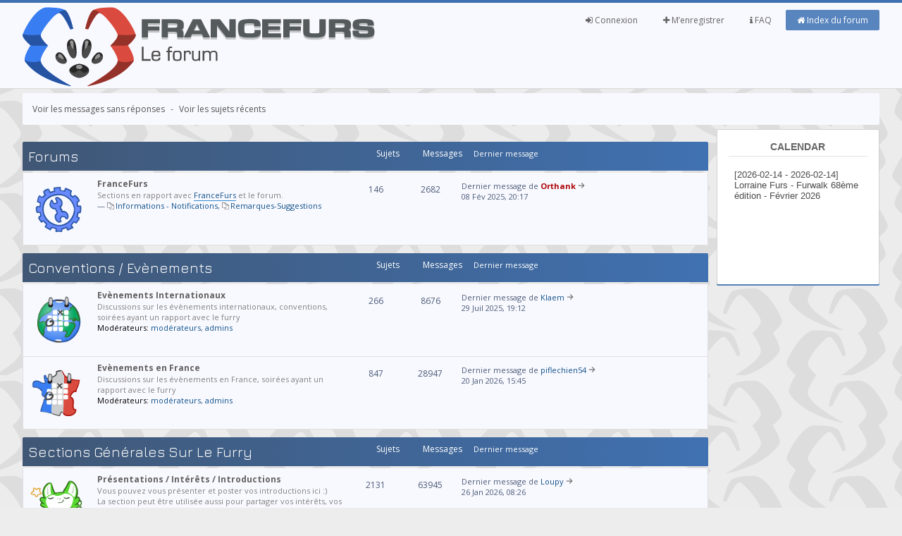

--- FILE ---
content_type: text/html; charset=UTF-8
request_url: https://forum.francefurs.org/index.php?sid=8833c2e2e0869af598ce38dad57ba667
body_size: 6055
content:
<!--

 Either right to place on right side or left to place on left.
 Either yes to display FontAwesome or no to hide Font Awesome.

Social Networks ( Leave blank if you dont want them to appear )
 Place url to your facebook page
 Place url to your twitter page
 Place url to google plus page
 Place url to youtube channel

-->
<!DOCTYPE html PUBLIC "-//W3C//DTD XHTML 1.0 Strict//EN" "http://www.w3.org/TR/xhtml1/DTD/xhtml1-strict.dtd">
<html xmlns="http://www.w3.org/1999/xhtml" dir="ltr" lang="fr-standard" xml:lang="fr-standard">
<head>

<meta http-equiv="content-type" content="text/html; charset=UTF-8" />
<meta http-equiv="content-style-type" content="text/css" />
<meta http-equiv="content-language" content="fr-standard" />
<meta http-equiv="imagetoolbar" content="no" />
<meta name="resource-type" content="document" />
<meta name="distribution" content="global" />
<meta name="keywords" content="" />
<meta name="description" content="" />
<meta name="viewport" content="width=device-width, initial-scale=1, maximum-scale=1" />

<meta property="og:title" content="FranceFurs" />
<meta property="og:type" content="website" />
<meta property="og:url" content="https://forum.francefurs.org" />
<meta property="og:image" content="https://www.francefurs.org/img/system-switch-user.png" />
<meta property="og:description" content="Forum Furry Francophone" />
<title>FranceFurs - Forum Furry &bull; Page d’index</title>



<!--
	phpBB style name: SolarWind
	Based on style:   prosilver (this is the default phpBB3 style)
	Original author:  Tom Beddard ( http://www.subBlue.com/ )
	Modified by:      PixelFool ( http://www.pixelfool.com/ )
-->

<script type="text/javascript">
// <![CDATA[
	var jump_page = 'Entrer le numéro de page où vous souhaitez aller.:';
	var on_page = '';
	var per_page = '';
	var base_url = '';
	var style_cookie = 'phpBBstyle';
	var style_cookie_settings = '; path=/; domain=francefurs.org; secure';
	var onload_functions = new Array();
	var onunload_functions = new Array();

	

	/**
	* Find a member
	*/
	function find_username(url)
	{
		popup(url, 760, 570, '_usersearch');
		return false;
	}

	/**
	* New function for handling multiple calls to window.onload and window.unload by pentapenguin
	*/
	window.onload = function()
	{
		for (var i = 0; i < onload_functions.length; i++)
		{
			eval(onload_functions[i]);
		}
	};

	window.onunload = function()
	{
		for (var i = 0; i < onunload_functions.length; i++)
		{
			eval(onunload_functions[i]);
		}
	};

        function show(obj)
        {
                try
                {
         //       var obj = getObjectById(id);
                obj.style.display = 'block';
                obj.style.visibility = 'visible';

                }catch(e){}
        }
        function hide(obj)
        {
                try
                {
         //       var obj = getObjectById(id);
                obj.style.display = 'none';
                obj.style.visibility = 'hidden';

                }catch(e){}
        }

        function getNextSibling(n)
        {
                y=n.nextSibling;
                while (y.nodeType!=1)
                  y=y.nextSibling;
                return y;
        }
        function expandOrCollapse (o)
        {
        var label = o;
        var labelstr = o.innerHTML;
        var txt = getNextSibling(o);
        if(labelstr.charAt(0)=='+')
        { show(txt); label.innerHTML = "-" + labelstr.substring(1,labelstr.length)+" :";}
        else
        { hide(txt); label.innerHTML = "+" + labelstr.substring(1,labelstr.length-2);}
        }


// ]]>
</script>
<script type="text/javascript" src="./styles/prosilver/template/styleswitcher.js"></script>
<script type="text/javascript" src="./styles/prosilver/template/forum_fn.js"></script>

<!-- AJOUT ORTHANK -->
<script type="text/javascript" src="./styles/solarwind/template/gallery_lytebox.js"></script>
<script type="text/javascript" src="./styles/solarwind/template/jquery.tools.min.js"></script>
<script type="text/javascript" src="./styles/solarwind/template/jquery-ui-1.8.9.custom.min.js"></script>
<script type="text/javascript" src="./styles/solarwind/template/jquery.ui.datepicker-fr.js"></script>
<script type="text/javascript" src="./styles/solarwind/template/jquery.ui.timepicker-0.0.8.js"></script>
<link rel="stylesheet" href="./styles/solarwind/template/ff_view_furmap.css" type="text/css" />
<link rel="stylesheet" href="./styles/solarwind/template/redmond/jquery-ui-1.8.9.custom.css" type="text/css" />
<link rel="stylesheet" href="./styles/solarwind/template/jquery-ui-timepicker.css" type="text/css" />

<script type="text/javascript" >
        if (window.addEventListener) {
                window.addEventListener("load",initLytebox,false);
        } else if (window.attachEvent) {
                window.attachEvent("onload",initLytebox);
        } else {
                window.onload = function() {initLytebox();}
        }
        function initLytebox() {
                var imgMaxWidth = 1280;
                var imgWarning = '';
                myLytebox = new LyteBox(imgMaxWidth, imgWarning);
        }
</script>

<!-- FIN AJOUT ORTHANK -->

<link href="./styles/solarwind/theme/print.css" rel="stylesheet" type="text/css" media="print" title="printonly" />
<link href="./style.php?id=18&amp;lang=fr&amp;sid=8c6e5401aab456ecb0291454d6aae77f" rel="stylesheet" type="text/css" media="screen, projection" />

<link href="https://fonts.googleapis.com/css?family=Open+Sans:300,400,400italic,700,700italic" rel="stylesheet" type="text/css" />
<link href="./styles/solarwind/theme/normal.css" rel="stylesheet" type="text/css" title="A" />
<link href="./styles/solarwind/theme/medium.css" rel="alternate stylesheet" type="text/css" title="A+" />
<link href="./styles/solarwind/theme/large.css" rel="alternate stylesheet" type="text/css" title="A++" />


<link rel="stylesheet" type="text/css" href="https://fonts.googleapis.com/css?family=Jura">
</head>

<body id="phpbb" class="section-index ltr">
<div id="header">
	<div class="container clearfix inside_header">
		<div class="logo_image">
			<a href="./index.php?sid=8c6e5401aab456ecb0291454d6aae77f" title="Index du forum"><img src="./styles/solarwind/imageset/Icones-Francefurs-2016_Francefurs.png" width="500" height="112" alt="" title="" /></a>
		</div>
		<nav class="navigation">
			<ul>
			    <li class="active"><a href="./index.php?sid=8c6e5401aab456ecb0291454d6aae77f"><i class="fa fa-home"></i> Index du forum</a></li>
				<li><a href="./faq.php?sid=8c6e5401aab456ecb0291454d6aae77f"><i class="fa fa-info"></i> FAQ</a></li>
				<!-- AJOUT ORTHANK --><!-- FIN AJOUT ORTHANK --><li><a href="./ucp.php?mode=register&amp;sid=8c6e5401aab456ecb0291454d6aae77f"><i class="fa fa-plus"></i> M’enregistrer</a></li>
					<li><a href="./ucp.php?mode=login&amp;sid=8c6e5401aab456ecb0291454d6aae77f" title="Connexion" accesskey="x"><i class="fa fa-sign-in"></i> Connexion</a></li>
				
			<br>
                
			</ul>
	        </nav>
	</div>
</div>
<div class="container">
	<a id="top" name="top" accesskey="t"></a>
	<div id="page-header">
		<div class="breadcrumbs clearfix">
		<nav>
			
		<ul class="left search_filter_two">
		
			<li><a href="./search.php?search_id=unanswered&amp;sid=8c6e5401aab456ecb0291454d6aae77f">Voir les messages sans réponses</a></li>
			<li class="seperator">-</li>
			
			<li><a href="./search.php?search_id=active_topics&amp;sid=8c6e5401aab456ecb0291454d6aae77f">Voir les sujets récents</a></li>
		
		</ul>
		
			<ul class="right">
				
			</ul>
			</nav>
		</div>
		
	</div>
	<div class="row clearfix">
	<div class="main_float" >
	<a name="start_here"></a>
	<div id="page-body">
		<!-- AJOUT ORTHANK -->
<br clear="all" />
<!-- FIN AJOUT ORTHANK -->
		
			<div class="inner">
			<div class="category_header">
			<ul class="topiclist">
				<li class="header">
					<dl class="icon">
						<dt><span class="category_title">Forums</span></dt>
						<dd class="topics">Sujets</dd>
						<dd class="posts">Messages</dd>
						<dd class="lastpost"><span>Dernier message</span></dd>
					</dl>
				</li>
			</ul>
			</div>
			<div class="category_middle">
			<ul class="topiclist forums">
	
		<li class="row">
			<dl class="icon_section">
				<dt title="Forum verrouillé">
				<span class="forum-image"><img src="./styles/solarwind/imageset/forum_icons/Icones-Francefurs-2016_Forum.gif" alt="Forum verrouillé" /></span>
					<a href="./viewforum.php?f=28&amp;sid=8c6e5401aab456ecb0291454d6aae77f" class="forumtitle">FranceFurs</a><br />
					<span class="forumdescription">Sections en rapport avec <a href="http://www.francefurs.org" onclick="window.open(this.href);return false;" class="postlink">FranceFurs</a> et le forum.</span>
					<br />&mdash; <a href="./viewforum.php?f=32&amp;sid=8c6e5401aab456ecb0291454d6aae77f" class="subforum read" title="">Informations - Notifications</a>, <a href="./viewforum.php?f=30&amp;sid=8c6e5401aab456ecb0291454d6aae77f" class="subforum read" title="">Remarques-Suggestions</a>
				</dt>
				
					<dd class="topics">146 <dfn>Sujets</dfn></dd>
					<dd class="posts">2682 <dfn>Messages</dfn></dd>
					<dd class="lastpost"><span>
						Dernier message de <a href="./memberlist.php?mode=viewprofile&amp;u=283&amp;sid=8c6e5401aab456ecb0291454d6aae77f" style="color: #AA0000;" class="username-coloured">Orthank</a>
						<a href="./viewtopic.php?f=32&amp;p=296546&amp;sid=8c6e5401aab456ecb0291454d6aae77f#p296546"><img src="./styles/solarwind/imageset/arrow-right.svg" width="10" height="10" alt="Voir le dernier message" title="Voir le dernier message" /></a> <br />08 Fév 2025, 20:17</span>
					</dd>
				
			</dl>
		</li>
	
			</ul>
			</div>
			</div>
			<div class="category_footer"></div>
	
		
			<div class="inner">
			<div class="category_header">
			<ul class="topiclist">
				<li class="header">
					<dl class="icon">
						<dt><span class="category_title"><a href="./viewforum.php?f=23&amp;sid=8c6e5401aab456ecb0291454d6aae77f">Conventions / Evènements</a></span></dt>
						<dd class="topics">Sujets</dd>
						<dd class="posts">Messages</dd>
						<dd class="lastpost"><span>Dernier message</span></dd>
					</dl>
				</li>
			</ul>
			</div>
			<div class="category_middle">
			<ul class="topiclist forums">
	
		<li class="row">
			<dl class="icon_section">
				<dt title="">
				<span class="forum-image"><img src="./styles/solarwind/imageset/forum_icons/Icones-Francefurs-2016_Event-Mondial.gif" alt="" /></span>
					<a href="./viewforum.php?f=11&amp;sid=8c6e5401aab456ecb0291454d6aae77f" class="forumtitle">Evènements Internationaux</a><br />
					<span class="forumdescription">Discussions sur les évènements internationaux, conventions, soirées ayant un rapport avec le furry</span>
					
						<br /><strong>Modérateurs:</strong> <a href="./memberlist.php?mode=group&amp;g=70&amp;sid=8c6e5401aab456ecb0291454d6aae77f">modérateurs</a>, <a href="./memberlist.php?mode=group&amp;g=12&amp;sid=8c6e5401aab456ecb0291454d6aae77f">admins</a>
					
				</dt>
				
					<dd class="topics">266 <dfn>Sujets</dfn></dd>
					<dd class="posts">8676 <dfn>Messages</dfn></dd>
					<dd class="lastpost"><span>
						Dernier message de <a href="./memberlist.php?mode=viewprofile&amp;u=2354&amp;sid=8c6e5401aab456ecb0291454d6aae77f">Klaem</a>
						<a href="./viewtopic.php?f=11&amp;p=296582&amp;sid=8c6e5401aab456ecb0291454d6aae77f#p296582"><img src="./styles/solarwind/imageset/arrow-right.svg" width="10" height="10" alt="Voir le dernier message" title="Voir le dernier message" /></a> <br />29 Juil 2025, 19:12</span>
					</dd>
				
			</dl>
		</li>
	
		<li class="row">
			<dl class="icon_section">
				<dt title="">
				<span class="forum-image"><img src="./styles/solarwind/imageset/forum_icons/Icones-Francefurs-2016_Event-France.gif" alt="" /></span>
					<a href="./viewforum.php?f=12&amp;sid=8c6e5401aab456ecb0291454d6aae77f" class="forumtitle">Evènements en France</a><br />
					<span class="forumdescription">Discussions sur les évènements en France, soirées ayant un rapport avec le furry</span>
					
						<br /><strong>Modérateurs:</strong> <a href="./memberlist.php?mode=group&amp;g=70&amp;sid=8c6e5401aab456ecb0291454d6aae77f">modérateurs</a>, <a href="./memberlist.php?mode=group&amp;g=12&amp;sid=8c6e5401aab456ecb0291454d6aae77f">admins</a>
					
				</dt>
				
					<dd class="topics">847 <dfn>Sujets</dfn></dd>
					<dd class="posts">28947 <dfn>Messages</dfn></dd>
					<dd class="lastpost"><span>
						Dernier message de <a href="./memberlist.php?mode=viewprofile&amp;u=1908&amp;sid=8c6e5401aab456ecb0291454d6aae77f">piflechien54</a>
						<a href="./viewtopic.php?f=12&amp;p=296610&amp;sid=8c6e5401aab456ecb0291454d6aae77f#p296610"><img src="./styles/solarwind/imageset/arrow-right.svg" width="10" height="10" alt="Voir le dernier message" title="Voir le dernier message" /></a> <br />20 Jan 2026, 15:45</span>
					</dd>
				
			</dl>
		</li>
	
			</ul>
			</div>
			</div>
			<div class="category_footer"></div>
	
		
			<div class="inner">
			<div class="category_header">
			<ul class="topiclist">
				<li class="header">
					<dl class="icon">
						<dt><span class="category_title"><a href="./viewforum.php?f=24&amp;sid=8c6e5401aab456ecb0291454d6aae77f">Sections générales sur le Furry</a></span></dt>
						<dd class="topics">Sujets</dd>
						<dd class="posts">Messages</dd>
						<dd class="lastpost"><span>Dernier message</span></dd>
					</dl>
				</li>
			</ul>
			</div>
			<div class="category_middle">
			<ul class="topiclist forums">
	
		<li class="row">
			<dl class="icon_section">
				<dt title="">
				<span class="forum-image"><img src="./styles/solarwind/imageset/forum_icons/Icones-Francefurs-2016_Presentation.gif" alt="" /></span>
					<a href="./viewforum.php?f=10&amp;sid=8c6e5401aab456ecb0291454d6aae77f" class="forumtitle">Présentations / Intérêts / Introductions</a><br />
					<span class="forumdescription">Vous pouvez vous présenter et poster vos introductions ici :)<br />La section peut être utilisée aussi pour partager vos intérêts, vos particularités, parler de vous etc..</span>
					
						<br /><strong>Modérateurs:</strong> <a href="./memberlist.php?mode=group&amp;g=70&amp;sid=8c6e5401aab456ecb0291454d6aae77f">modérateurs</a>, <a href="./memberlist.php?mode=group&amp;g=12&amp;sid=8c6e5401aab456ecb0291454d6aae77f">admins</a>
					
				</dt>
				
					<dd class="topics">2131 <dfn>Sujets</dfn></dd>
					<dd class="posts">63945 <dfn>Messages</dfn></dd>
					<dd class="lastpost"><span>
						Dernier message de <a href="./memberlist.php?mode=viewprofile&amp;u=42&amp;sid=8c6e5401aab456ecb0291454d6aae77f">Loupy</a>
						<a href="./viewtopic.php?f=10&amp;p=296612&amp;sid=8c6e5401aab456ecb0291454d6aae77f#p296612"><img src="./styles/solarwind/imageset/arrow-right.svg" width="10" height="10" alt="Voir le dernier message" title="Voir le dernier message" /></a> <br />26 Jan 2026, 08:26</span>
					</dd>
				
			</dl>
		</li>
	
		<li class="row">
			<dl class="icon_section">
				<dt title="">
				<span class="forum-image"><img src="./styles/solarwind/imageset/forum_icons/Icones-Francefurs-2016_Disc-Furry.gif" alt="" /></span>
					<a href="./viewforum.php?f=4&amp;sid=8c6e5401aab456ecb0291454d6aae77f" class="forumtitle">Discussions générales</a><br />
					<span class="forumdescription">Discussions sur les différents aspects du furry ne rentrant pas dans une autre section.</span>
					
						<br /><strong>Modérateurs:</strong> <a href="./memberlist.php?mode=group&amp;g=70&amp;sid=8c6e5401aab456ecb0291454d6aae77f">modérateurs</a>, <a href="./memberlist.php?mode=group&amp;g=12&amp;sid=8c6e5401aab456ecb0291454d6aae77f">admins</a>
					
				</dt>
				
					<dd class="topics">672 <dfn>Sujets</dfn></dd>
					<dd class="posts">19423 <dfn>Messages</dfn></dd>
					<dd class="lastpost"><span>
						Dernier message de <a href="./memberlist.php?mode=viewprofile&amp;u=4376&amp;sid=8c6e5401aab456ecb0291454d6aae77f">wolfFRdu64</a>
						<a href="./viewtopic.php?f=4&amp;p=296606&amp;sid=8c6e5401aab456ecb0291454d6aae77f#p296606"><img src="./styles/solarwind/imageset/arrow-right.svg" width="10" height="10" alt="Voir le dernier message" title="Voir le dernier message" /></a> <br />21 Déc 2025, 14:45</span>
					</dd>
				
			</dl>
		</li>
	
		<li class="row">
			<dl class="icon_section">
				<dt title="">
				<span class="forum-image"><img src="./styles/solarwind/imageset/forum_icons/Icones-Francefurs-2016_News.gif" alt="" /></span>
					<a href="./viewforum.php?f=8&amp;sid=8c6e5401aab456ecb0291454d6aae77f" class="forumtitle">Actualite / Tendance</a><br />
					<span class="forumdescription">Tout ce qui est en rapport avec le furry dans l'actualite ou les dernieres 'tendances' que vous avez remarquées:<br />par exemple les livres, films, bd, objets qui vous font penser au furry, artistes, jouets , clins d'oeils et références au furry, etc...</span>
					
						<br /><strong>Modérateurs:</strong> <a href="./memberlist.php?mode=group&amp;g=70&amp;sid=8c6e5401aab456ecb0291454d6aae77f">modérateurs</a>, <a href="./memberlist.php?mode=group&amp;g=12&amp;sid=8c6e5401aab456ecb0291454d6aae77f">admins</a>
					
				</dt>
				
					<dd class="topics">1006 <dfn>Sujets</dfn></dd>
					<dd class="posts">17140 <dfn>Messages</dfn></dd>
					<dd class="lastpost"><span>
						Dernier message de <a href="./memberlist.php?mode=viewprofile&amp;u=1621&amp;sid=8c6e5401aab456ecb0291454d6aae77f">Kenoah</a>
						<a href="./viewtopic.php?f=8&amp;p=296540&amp;sid=8c6e5401aab456ecb0291454d6aae77f#p296540"><img src="./styles/solarwind/imageset/arrow-right.svg" width="10" height="10" alt="Voir le dernier message" title="Voir le dernier message" /></a> <br />25 Jan 2025, 08:44</span>
					</dd>
				
			</dl>
		</li>
	
		<li class="row">
			<dl class="icon_section">
				<dt title="">
				<span class="forum-image"><img src="./styles/solarwind/imageset/forum_icons/Icones-Francefurs-2016_Arts.gif" alt="" /></span>
					<a href="./viewforum.php?f=13&amp;sid=8c6e5401aab456ecb0291454d6aae77f" class="forumtitle">Les Arts</a><br />
					<span class="forumdescription">Discutez ici de tout sujet en rapport avec l'art ayant pour thème le furry (NON adulte), ou ce qui peut-être utile pour les artistes dans le furry.<br />Art est entendu dans le sens large, cela peut-etre des dessins, fursuits, musiques...<br />Cela peut varier du  partage avec les autres de vos trouvailles, creations, questions techniques, etc..</span>
					
						<br /><strong>Modérateurs:</strong> <a href="./memberlist.php?mode=group&amp;g=70&amp;sid=8c6e5401aab456ecb0291454d6aae77f">modérateurs</a>, <a href="./memberlist.php?mode=group&amp;g=12&amp;sid=8c6e5401aab456ecb0291454d6aae77f">admins</a>
					
				</dt>
				
					<dd class="topics">1349 <dfn>Sujets</dfn></dd>
					<dd class="posts">35870 <dfn>Messages</dfn></dd>
					<dd class="lastpost"><span>
						Dernier message de <a href="./memberlist.php?mode=viewprofile&amp;u=2616&amp;sid=8c6e5401aab456ecb0291454d6aae77f">Kham</a>
						<a href="./viewtopic.php?f=13&amp;p=296555&amp;sid=8c6e5401aab456ecb0291454d6aae77f#p296555"><img src="./styles/solarwind/imageset/arrow-right.svg" width="10" height="10" alt="Voir le dernier message" title="Voir le dernier message" /></a> <br />08 Avr 2025, 21:03</span>
					</dd>
				
			</dl>
		</li>
	
		<li class="row">
			<dl class="icon_section">
				<dt title="">
				<span class="forum-image"><img src="./styles/solarwind/imageset/forum_icons/Icones-Francefurs-2016_Fursuits.gif" alt="" /></span>
					<a href="./viewforum.php?f=22&amp;sid=8c6e5401aab456ecb0291454d6aae77f" class="forumtitle">Fursuits</a><br />
					<span class="forumdescription">Discussions sur les sujets en rapport avec les fursuits. Questions générales, construction, performance etc..</span>
					
						<br /><strong>Modérateurs:</strong> <a href="./memberlist.php?mode=group&amp;g=70&amp;sid=8c6e5401aab456ecb0291454d6aae77f">modérateurs</a>, <a href="./memberlist.php?mode=group&amp;g=12&amp;sid=8c6e5401aab456ecb0291454d6aae77f">admins</a>
					
				</dt>
				
					<dd class="topics">692 <dfn>Sujets</dfn></dd>
					<dd class="posts">17959 <dfn>Messages</dfn></dd>
					<dd class="lastpost"><span>
						Dernier message de <a href="./memberlist.php?mode=viewprofile&amp;u=5133&amp;sid=8c6e5401aab456ecb0291454d6aae77f">Hava</a>
						<a href="./viewtopic.php?f=22&amp;p=296485&amp;sid=8c6e5401aab456ecb0291454d6aae77f#p296485"><img src="./styles/solarwind/imageset/arrow-right.svg" width="10" height="10" alt="Voir le dernier message" title="Voir le dernier message" /></a> <br />26 Août 2024, 06:26</span>
					</dd>
				
			</dl>
		</li>
	
			</ul>
			</div>
			</div>
			<div class="category_footer"></div>
	
		
			<div class="inner">
			<div class="category_header">
			<ul class="topiclist">
				<li class="header">
					<dl class="icon">
						<dt><span class="category_title">Forums</span></dt>
						<dd class="topics">Sujets</dd>
						<dd class="posts">Messages</dd>
						<dd class="lastpost"><span>Dernier message</span></dd>
					</dl>
				</li>
			</ul>
			</div>
			<div class="category_middle">
			<ul class="topiclist forums">
	
		<li class="row">
			<dl class="icon_section">
				<dt title="Forum verrouillé">
				<span class="forum-image"><img src="./styles/solarwind/imageset/forum_icons/Icones-Francefurs-2016_Autres-sections.gif" alt="Forum verrouillé" /></span>
					<a href="./viewforum.php?f=45&amp;sid=8c6e5401aab456ecb0291454d6aae77f" class="forumtitle">Autres</a><br />
					<span class="forumdescription">Autres sections en rapport avec le Furry</span>
					<br />&mdash; <a href="./viewforum.php?f=5&amp;sid=8c6e5401aab456ecb0291454d6aae77f" class="subforum read" title="">Projets</a>, <a href="./viewforum.php?f=31&amp;sid=8c6e5401aab456ecb0291454d6aae77f" class="subforum read" title="">FranFurence - Abandonnée</a>
				</dt>
				
					<dd class="topics">380 <dfn>Sujets</dfn></dd>
					<dd class="posts">10319 <dfn>Messages</dfn></dd>
					<dd class="lastpost"><span>
						Dernier message de <a href="./memberlist.php?mode=viewprofile&amp;u=4376&amp;sid=8c6e5401aab456ecb0291454d6aae77f">wolfFRdu64</a>
						<a href="./viewtopic.php?f=5&amp;p=296334&amp;sid=8c6e5401aab456ecb0291454d6aae77f#p296334"><img src="./styles/solarwind/imageset/arrow-right.svg" width="10" height="10" alt="Voir le dernier message" title="Voir le dernier message" /></a> <br />25 Nov 2023, 08:26</span>
					</dd>
				
			</dl>
		</li>
	
		<li class="row">
			<dl class="icon_section">
				<dt title="Forum verrouillé">
				<span class="forum-image"><img src="./styles/solarwind/imageset/forum_icons/Icones-Francefurs-2016_Disc-English.gif" alt="Forum verrouillé" /></span>
					<a href="./viewforum.php?f=33&amp;sid=8c6e5401aab456ecb0291454d6aae77f" class="forumtitle">English Connection</a><br />
					<span class="forumdescription">Here goes the general discussions in english. Anything furry related. You want to get to know more about french furrry and furries, or you want to present yourself, share your activities or subjects of interests with them ? This is the place :)  Don't be shy we'd love to hear more about you</span>
					<br />&mdash; <a href="./viewforum.php?f=34&amp;sid=8c6e5401aab456ecb0291454d6aae77f" class="subforum read" title="">General</a>, <a href="./viewforum.php?f=35&amp;sid=8c6e5401aab456ecb0291454d6aae77f" class="subforum read" title="">Events</a>
				</dt>
				
					<dd class="topics">63 <dfn>Sujets</dfn></dd>
					<dd class="posts">885 <dfn>Messages</dfn></dd>
					<dd class="lastpost"><span>
						Dernier message de <a href="./memberlist.php?mode=viewprofile&amp;u=4839&amp;sid=8c6e5401aab456ecb0291454d6aae77f">blazecollie</a>
						<a href="./viewtopic.php?f=34&amp;p=295889&amp;sid=8c6e5401aab456ecb0291454d6aae77f#p295889"><img src="./styles/solarwind/imageset/arrow-right.svg" width="10" height="10" alt="Voir le dernier message" title="Voir le dernier message" /></a> <br />15 Nov 2021, 07:51</span>
					</dd>
				
			</dl>
		</li>
	
			</ul>
			</div>
			</div>
			<div class="category_footer"></div>
	
	<form method="post" action="./ucp.php?mode=login&amp;sid=8c6e5401aab456ecb0291454d6aae77f" class="headerspace">
	<div class="extra_header">
		<div class="extra_title"><a href="./ucp.php?mode=login&amp;sid=8c6e5401aab456ecb0291454d6aae77f">Connexion</a>&nbsp; &bull; &nbsp;<a href="./ucp.php?mode=register&amp;sid=8c6e5401aab456ecb0291454d6aae77f">M’enregistrer</a></div>
	</div>
	<div class="extra_middle">
		<fieldset class="quick-login">
			<label for="username">Nom d’utilisateur:</label>&nbsp;<input type="text" name="username" id="username" size="10" class="inputbox" title="Nom d’utilisateur" />
			<label for="password">Mot de passe:</label>&nbsp;<input type="password" name="password" id="password" size="10" class="inputbox" title="Mot de passe" />
			
				| <label for="autologin">Me connecter automatiquement à chaque visite <input type="checkbox" name="autologin" id="autologin" /></label>
			
			<input type="submit" name="login" value="Connexion" class="btn orange" />
			<input type="hidden" name="redirect" value="./index.php?sid=8c6e5401aab456ecb0291454d6aae77f" />

		</fieldset>
	</div>
	<div class="extra_footer"></div>
	</form>
<!-- AJOUT ORTHANK --><table class="tablebg" width="100%" cellspacing="1" cellpadding="0" style="margin-top: 5px;">
	<tr>
		<td class="row1" colspan="2">
			<p class="breadcrumbs"><a href="./index.php?sid=8c6e5401aab456ecb0291454d6aae77f">Index du forum</a></p>
			<p class="datetime">Heures au format UTC + 1 heure </p>
		</td>
	</tr>
		<tr >
			<td class="gensmall"></td>
			<td class="gensmall" align="right">Nous sommes le 27 Jan 2026, 06:41<br /></td>
		</tr>
	<tr>
		<td colspan="2">

	
	<p class="searchbar">
		<span style="float: left;"><a href="./search.php?search_id=unanswered&amp;sid=8c6e5401aab456ecb0291454d6aae77f">Voir les messages sans réponses</a> | <a href="./search.php?search_id=active_topics&amp;sid=8c6e5401aab456ecb0291454d6aae77f">Voir les sujets récents</a></span>
		
	</p>
	

		</td>
	</tr>
		</table><!-- FIN AJOUT ORTHANK -->
	<div class="extra_header">
		<div class="extra_title">Qui est en ligne</div>
	</div>
	<div class="extra_middle">
		<p>Au total il y a <strong>6</strong> utilisateurs en ligne :: 5 enregistrés, 1 invité (basées sur les utilisateurs actifs des 5 dernières minutes)<br />Le record du nombre d’utilisateurs en ligne est de <strong>1093</strong>, le 14 Fév 2021, 19:36<br /> <br />Utilisateurs enregistrés et robots: <span style="color: #9E8DA7;" class="username-coloured">Baidu [Spider]</span>, <span style="color: #9E8DA7;" class="username-coloured">Bing [Bot]</span>, <a href="./memberlist.php?mode=viewprofile&amp;u=5&amp;sid=8c6e5401aab456ecb0291454d6aae77f">cLx</a>, <span style="color: #9E8DA7;" class="username-coloured">Google [Bot]</span>, <span style="color: #9E8DA7;" class="username-coloured">Majestic-12 [Bot]</span>
		<br /><em>Légende: <a style="color:#AA0000" href="./memberlist.php?mode=group&amp;g=364&amp;sid=8c6e5401aab456ecb0291454d6aae77f">Administrateurs</a>, <a style="color:#00AA00" href="./memberlist.php?mode=group&amp;g=363&amp;sid=8c6e5401aab456ecb0291454d6aae77f">Modérateurs globaux</a></em></p>
	</div>
	<div class="extra_footer"></div>

	<div class="extra_header">
		<div class="extra_title">Statistiques</div>
	</div>
	<div class="extra_middle">
		<p><strong>282785</strong> message(s) &bull; <strong>10899</strong> sujet(s) &bull; <strong>1588</strong> membre(s) &bull; L’utilisateur enregistré le plus récent est <strong><a href="./memberlist.php?mode=viewprofile&amp;u=5253&amp;sid=8c6e5401aab456ecb0291454d6aae77f">Skylos</a></strong></p>
	</div>
	<div class="extra_footer"></div>
</div>
	</div>
	<div class="sidebar"  >
	<div class="widget">
		<h3>Calendar</h3>
		<p>
			<iframe src="https://forum.francefurs.org/next_event.php" frameBorder="0" scrolling="auto" width="240"></iframe>
		</p>
	</div>

<iframe src="https://discord.com/widget?id=192739329448083467&theme=light" width="300" height="350" allowtransparency="true" frameborder="0"></iframe>
	</div>
<div id="page-footer">

	<div class="breadcrumbs clearfix">
		<ul class="left">
			<li><a href="./index.php?sid=8c6e5401aab456ecb0291454d6aae77f" accesskey="h"><i class="fa fa-home"></i> Index du forum</a></li>
				
		</ul>
		<ul class="right">
			<li><a><i class="fa fa-clock-o"></i> Heures au format UTC + 1 heure </a></li>
			<li><a href="./ucp.php?mode=delete_cookies&amp;sid=8c6e5401aab456ecb0291454d6aae77f"><i class="fa fa-minus-circle"></i> Supprimer les cookies du forum</a></li><li><a href="./memberlist.php?mode=leaders&amp;sid=8c6e5401aab456ecb0291454d6aae77f"><i class="fa fa-users"></i> L’équipe du forum</a></li>
		</ul>
	</div>
<div>
	<a id="bottom" name="bottom" accesskey="z"></a>
	
</div>	
	<div class="copyright">POWERED_BY
		<br />Traduction par: <a href="http://forums.phpbb-fr.com">phpBB-fr.com</a> &amp; <a href="http://www.phpbb.biz">phpBB.biz</a>
		Style by <a href="http://www.pixelfool.com/">PixelFool</a> | Released by <a href="http://www.webgurubb.com/resources/solarwind-free-phpbb-theme.10/">WebGuruBB</a>.
		
	</div>
</div>

</div>

</body>
</html>

--- FILE ---
content_type: image/svg+xml
request_url: https://forum.francefurs.org/styles/solarwind/imageset/arrow-right.svg
body_size: 581
content:
<?xml version="1.0" encoding="utf-8"?>
<!-- Generated by IcoMoon.io -->
<!DOCTYPE svg PUBLIC "-//W3C//DTD SVG 1.1//EN" "http://www.w3.org/Graphics/SVG/1.1/DTD/svg11.dtd">
<svg version="1.1" xmlns="http://www.w3.org/2000/svg" xmlns:xlink="http://www.w3.org/1999/xlink" width="10" height="10" viewBox="0 0 10 10">
<g>
</g>
	<path d="M6.067 8.567l3.125-3.125c0.244-0.244 0.244-0.64 0-0.884l-3.125-3.125c-0.244-0.244-0.64-0.244-0.884 0-0.244 0.244-0.244 0.64 0 0.884l2.058 2.058h-5.991c-0.345 0-0.625 0.28-0.625 0.625s0.28 0.625 0.625 0.625h5.991l-2.058 2.058c-0.122 0.122-0.183 0.282-0.183 0.442s0.061 0.32 0.183 0.442c0.244 0.244 0.64 0.244 0.884 0z" fill="#777777" />
</svg>
